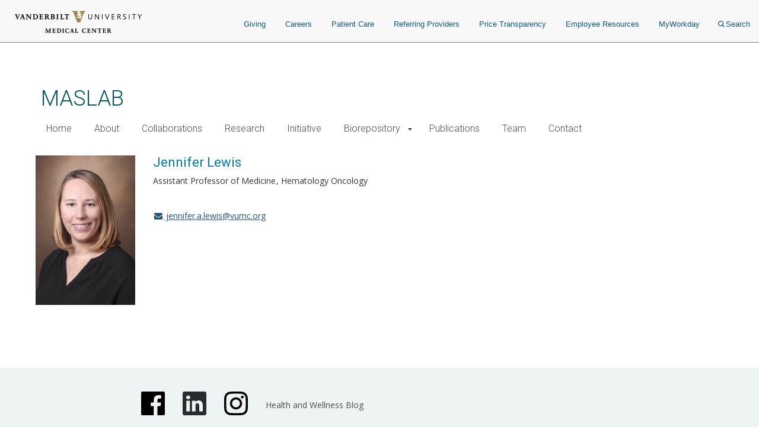

--- FILE ---
content_type: text/css
request_url: https://www.vumc.org/massion-lab/themes/custom/vanderbilt_d8/dist/css/flyout-menu.css?t8fb1v
body_size: 660
content:
.mc__navbar {
  box-shadow: -4px 4px 8px 0 rgba(0, 0, 0, 0.4);
  background: #ffffff;
  display: block;
  height: 100%;
  overflow-y: auto;
  /*position: fixed;*/
  right: -200%;
  top: 0;
  transition: right 0.3s ease-in-out;
  width: 420px;
  z-index: 1060; }
  @media (max-width: 420px) {
    .mc__navbar {
      width: 100%; } }
  .user-logged-in .mc__navbar {
    top: 39px; }
    @media (min-width: 768px) {
      .user-logged-in .mc__navbar {
        /*top: inherit;*/ } }

.mc__navbar__search::after {
  content: '';
  display: table;
  clear: both; }

.mc__navbar__checkbox {
  display: none; }

.mc__navbar__checkbox__label {
  cursor: pointer; }

.mc__navbar__checkbox__label--menu-icon {
  color: #02535a;
  display: block;
  font-size: 13px;
  height: 20px;
  line-height: 20px;
  min-width: 70px;
  position: absolute;
  top: 0;
  right: 0;
  bottom: 0;
  margin: auto;
  padding: 0; }
  .mc__navbar__checkbox__label--menu-icon span {
    clear: none;
    display: inline-block;
    float: right;
    margin: 0 10px 0 0;
    vertical-align: middle; }
  .mc__navbar__checkbox__label--menu-icon .mc__sprite--hamburger-icon {
    margin: 0 15px 0 0; }

.mc__navbar__checkbox__label--close-icon {
  color: #02535a;
  cursor: pointer;
  font-size: 33px;
  display: block;
  height: 70px;
  width: 60px;
  line-height: 70px;
  text-align: center;
  float: left;
  clear: none;
  padding: 0;
  margin: 0; }

.mc__navbar__checkbox__label--close-icon:hover {
  color: #b3b3b3; }

input[type='checkbox'].mc__navbar__checkbox:checked + label + .mc__navbar {
  display: block;
  right: 0; }
